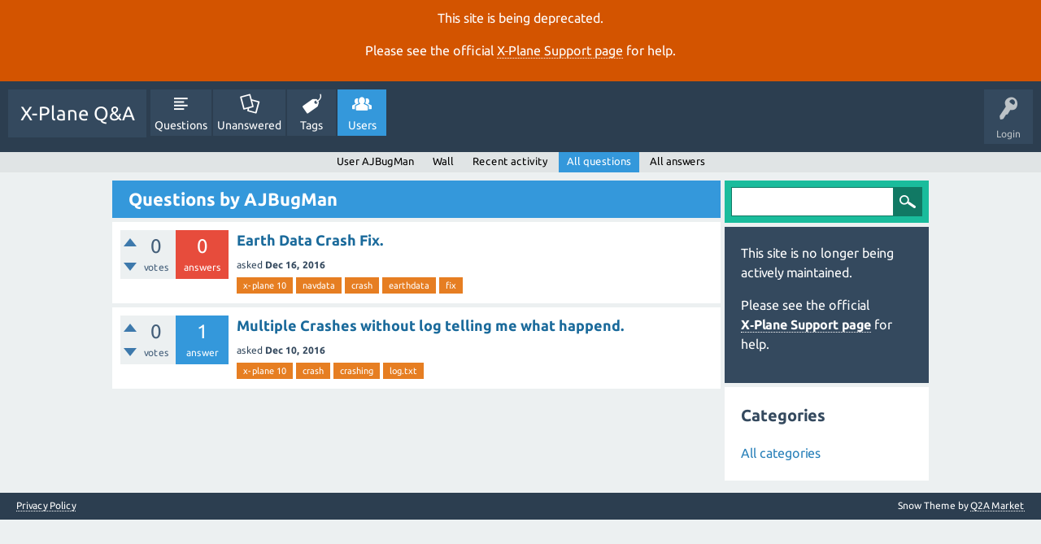

--- FILE ---
content_type: text/html; charset=utf-8
request_url: https://questions.x-plane.com/user/AJBugMan/questions
body_size: 3293
content:
<!DOCTYPE html>
<html lang="en">
<head>
<meta charset="utf-8">
<title>Questions by AJBugMan - X-Plane Q&amp;A</title>
<meta name="viewport" content="width=device-width, initial-scale=1">
<style>
@font-face {
 font-family: "Ubuntu"; font-style: normal; font-weight: 400;
 src: local("Ubuntu"), url("../../qa-theme/SnowFlat/fonts/Ubuntu-regular.woff") format("woff");
}
@font-face {
 font-family: "Ubuntu"; font-style: normal; font-weight: 700;
 src: local("Ubuntu Bold"), local("Ubuntu-Bold"), url("../../qa-theme/SnowFlat/fonts/Ubuntu-700.woff") format("woff");
}
@font-face {
 font-family: "Ubuntu"; font-style: italic; font-weight: 400;
 src: local("Ubuntu Italic"), local("Ubuntu-Italic"), url("../../qa-theme/SnowFlat/fonts/Ubuntu-italic.woff") format("woff");
}
@font-face {
 font-family: "Ubuntu"; font-style: italic; font-weight: 700;
 src: local("Ubuntu Bold Italic"), local("Ubuntu-BoldItalic"), url("../../qa-theme/SnowFlat/fonts/Ubuntu-700italic.woff") format("woff");
}
</style>
<link rel="stylesheet" href="../../qa-theme/SnowFlat/qa-styles.css?1.8.0">
<style>
.qa-nav-user { margin: 0 !important; }
@media (max-width: 979px) {
 body.qa-template-user.fixed, body[class*="qa-template-user-"].fixed { padding-top: 118px !important; }
 body.qa-template-users.fixed { padding-top: 95px !important; }
}
@media (min-width: 980px) {
 body.qa-template-users.fixed { padding-top: 105px !important;}
}
</style>
<style>
.fb-login-button.fb_iframe_widget.fb_hide_iframes span {display:none;}
</style>
<link rel="search" type="application/opensearchdescription+xml" title="X-Plane Q&amp;A" href="../../opensearch.xml">
<script>
var qa_root = '..\/..\/';
var qa_request = 'user\/AJBugMan\/questions';
</script>
<script src="../../qa-content/jquery-3.2.1.min.js"></script>
<script src="../../qa-content/qa-global.js?1.8.0"></script>
<script src="../../qa-theme/SnowFlat/js/snow-core.js?1.8.0"></script>
</head>
<body
class="qa-template-user-questions qa-theme-snowflat qa-body-js-off"
>
<script>
var b = document.getElementsByTagName('body')[0];
b.className = b.className.replace('qa-body-js-off', 'qa-body-js-on');
</script>
<div class="qa-notice" id="notice_visitor" style="display: block;">
<p>This site is being deprecated.</p>

<p>Please see the official <a href="https://www.x-plane.com/support/">X&#8209;Plane Support page</a> for help.</p>
</div>
<style>.qa-nav-main-ask, .qam-ask-mobile { display: none; }</style>
<div id="qam-topbar" class="clearfix">
<div class="qam-main-nav-wrapper clearfix">
<div class="sb-toggle-left qam-menu-toggle"><i class="icon-th-list"></i></div>
<div class="qam-account-items-wrapper">
<div id="qam-account-toggle" class="qam-logged-out">
<i class="icon-key qam-auth-key"></i>
<div class="qam-account-handle">Login</div>
</div>
<div class="qam-account-items clearfix">
<form action="../../login?to=user%2FAJBugMan%2Fquestions" method="post">
<input type="text" name="emailhandle" dir="auto" placeholder="Email or Username">
<input type="password" name="password" dir="auto" placeholder="Password">
<div><input type="checkbox" name="remember" id="qam-rememberme" value="1">
<label for="qam-rememberme">Remember</label></div>
<input type="hidden" name="code" value="0-1762697332-1d976cbe2973fc7c5b55ec40c239351740d582b8">
<input type="submit" value="Login" class="qa-form-tall-button qa-form-tall-button-login" name="dologin">
</form>
<div class="qa-nav-user">
<ul class="qa-nav-user-list">
<li class="qa-nav-user-item qa-nav-user-facebook-login">
<span class="qa-nav-user-nolink">	<span id="fb-root" style="display:inline;"></span>
	<script>
	window.fbAsyncInit = function() {
		FB.init({
			appId  : '1665891516992168',
			status : true,
			cookie : true,
			xfbml  : true,
			oauth  : true
		});

		FB.Event.subscribe('auth.login', function(response) {
			setTimeout("window.location='http:\/\/questions.x-plane.com\/facebook-login?to=http%3A%2F%2Fquestions.x-plane.com%2Fuser%2FAJBugMan%2Fquestions'", 100);
		});
	};
	(function(d){
		var js, id = 'facebook-jssdk'; if (d.getElementById(id)) {return;}
		js = d.createElement('script'); js.id = id; js.async = true;
		js.src = "//connect.facebook.net/en_US/all.js";
		d.getElementsByTagName('head')[0].appendChild(js);
	}(document));
	</script>
	<span class="fb-login-button" style="display:inline; vertical-align:middle;" size="medium" scope="email,user_about_me,user_location,user_website">
	</span>
</span>
</li>
<li class="qa-nav-user-item qa-nav-user-register">
<a href="../../register?to=user%2FAJBugMan%2Fquestions" class="qa-nav-user-link">Register</a>
</li>
</ul>
<div class="qa-nav-user-clear">
</div>
</div>
</div> <!-- END qam-account-items -->
</div> <!-- END qam-account-items-wrapper -->
<div class="qa-logo">
<a href="../../" class="qa-logo-link">X-Plane Q&amp;A</a>
</div>
<div class="qa-nav-main">
<ul class="qa-nav-main-list">
<li class="qa-nav-main-item qa-nav-main-questions">
<a href="../../questions" class="qa-nav-main-link">Questions</a>
</li>
<li class="qa-nav-main-item qa-nav-main-unanswered">
<a href="../../unanswered" class="qa-nav-main-link">Unanswered</a>
</li>
<li class="qa-nav-main-item qa-nav-main-tag">
<a href="../../tags" class="qa-nav-main-link">Tags</a>
</li>
<li class="qa-nav-main-item qa-nav-main-user">
<a href="../../users" class="qa-nav-main-link qa-nav-main-selected">Users</a>
</li>
<li class="qa-nav-main-item qa-nav-main-ask">
<a href="../../ask" class="qa-nav-main-link">Ask a Question</a>
</li>
</ul>
<div class="qa-nav-main-clear">
</div>
</div>
</div> <!-- END qam-main-nav-wrapper -->
<div class="qa-nav-sub">
<ul class="qa-nav-sub-list">
<li class="qa-nav-sub-item qa-nav-sub-profile">
<a href="../../user/AJBugMan" class="qa-nav-sub-link">User AJBugMan</a>
</li>
<li class="qa-nav-sub-item qa-nav-sub-wall">
<a href="../../user/AJBugMan/wall" class="qa-nav-sub-link">Wall</a>
</li>
<li class="qa-nav-sub-item qa-nav-sub-activity">
<a href="../../user/AJBugMan/activity" class="qa-nav-sub-link">Recent activity</a>
</li>
<li class="qa-nav-sub-item qa-nav-sub-questions">
<a href="../../user/AJBugMan/questions" class="qa-nav-sub-link qa-nav-sub-selected">All questions</a>
</li>
<li class="qa-nav-sub-item qa-nav-sub-answers">
<a href="../../user/AJBugMan/answers" class="qa-nav-sub-link">All answers</a>
</li>
</ul>
<div class="qa-nav-sub-clear">
</div>
</div>
</div> <!-- END qam-topbar -->
<div class="qam-ask-search-box"><div class="qam-ask-mobile"><a href="../../ask" class="turquoise">Ask a Question</a></div><div class="qam-search-mobile turquoise" id="qam-search-mobile"></div></div>
<div class="qam-search turquoise the-top" id="the-top-search">
<div class="qa-search">
<form method="get" action="../../search">
<input type="text" name="q" value="" class="qa-search-field">
<input type="submit" value="Search" class="qa-search-button">
</form>
</div>
</div>
<div class="qa-body-wrapper">
<div class="qa-main-wrapper">
<div class="qa-main">
<div class="qa-main-heading">
<h1>
Questions by AJBugMan
</h1>
</div>
<div class="qa-part-q-list">
<form method="post" action="../../user/AJBugMan/questions">
<div class="qa-q-list">
<div class="qa-q-list-item" id="q5726">
<div class="qa-q-item-stats">
<div class="qa-voting qa-voting-net" id="voting_5726">
<div class="qa-vote-buttons qa-vote-buttons-net">
<input title="Click to vote up" name="vote_5726_1_q5726" onclick="return qa_vote_click(this);" type="submit" value="+" class="qa-vote-first-button qa-vote-up-button"> 
<input title="Click to vote down" name="vote_5726_-1_q5726" onclick="return qa_vote_click(this);" type="submit" value="&ndash;" class="qa-vote-second-button qa-vote-down-button"> 
</div>
<div class="qa-vote-count qa-vote-count-net">
<span class="qa-netvote-count">
<span class="qa-netvote-count-data">0</span><span class="qa-netvote-count-pad"> votes</span>
</span>
</div>
<div class="qa-vote-clear">
</div>
</div>
<span class="qa-a-count qa-a-count-zero">
<span class="qa-a-count-data">0</span><span class="qa-a-count-pad"> answers</span>
</span>
</div>
<div class="qa-q-item-main">
<div class="qa-q-item-title">
<a href="../../5726/earth-data-crash-fix">Earth Data Crash Fix.</a>
</div>
<span class="qa-q-item-avatar-meta">
<span class="qa-q-item-meta">
<span class="qa-q-item-what">asked</span>
<span class="qa-q-item-when">
<span class="qa-q-item-when-data">Dec 16, 2016</span>
</span>
</span>
</span>
<div class="qa-q-item-tags">
<ul class="qa-q-item-tag-list">
<li class="qa-q-item-tag-item"><a href="../../tag/x-plane+10" class="qa-tag-link">x-plane 10</a></li>
<li class="qa-q-item-tag-item"><a href="../../tag/navdata" class="qa-tag-link">navdata</a></li>
<li class="qa-q-item-tag-item"><a href="../../tag/crash" class="qa-tag-link">crash</a></li>
<li class="qa-q-item-tag-item"><a href="../../tag/earthdata" class="qa-tag-link">earthdata</a></li>
<li class="qa-q-item-tag-item"><a href="../../tag/fix" class="qa-tag-link">fix</a></li>
</ul>
</div>
</div>
<div class="qa-q-item-clear">
</div>
</div> <!-- END qa-q-list-item -->
<div class="qa-q-list-item" id="q5529">
<div class="qa-q-item-stats">
<div class="qa-voting qa-voting-net" id="voting_5529">
<div class="qa-vote-buttons qa-vote-buttons-net">
<input title="Click to vote up" name="vote_5529_1_q5529" onclick="return qa_vote_click(this);" type="submit" value="+" class="qa-vote-first-button qa-vote-up-button"> 
<input title="Click to vote down" name="vote_5529_-1_q5529" onclick="return qa_vote_click(this);" type="submit" value="&ndash;" class="qa-vote-second-button qa-vote-down-button"> 
</div>
<div class="qa-vote-count qa-vote-count-net">
<span class="qa-netvote-count">
<span class="qa-netvote-count-data">0</span><span class="qa-netvote-count-pad"> votes</span>
</span>
</div>
<div class="qa-vote-clear">
</div>
</div>
<span class="qa-a-count">
<span class="qa-a-count-data">1</span><span class="qa-a-count-pad"> answer</span>
</span>
</div>
<div class="qa-q-item-main">
<div class="qa-q-item-title">
<a href="../../5529/multiple-crashes-without-log-telling-me-what-happend">Multiple Crashes without log telling me what happend.</a>
</div>
<span class="qa-q-item-avatar-meta">
<span class="qa-q-item-meta">
<span class="qa-q-item-what">asked</span>
<span class="qa-q-item-when">
<span class="qa-q-item-when-data">Dec 10, 2016</span>
</span>
</span>
</span>
<div class="qa-q-item-tags">
<ul class="qa-q-item-tag-list">
<li class="qa-q-item-tag-item"><a href="../../tag/x-plane+10" class="qa-tag-link">x-plane 10</a></li>
<li class="qa-q-item-tag-item"><a href="../../tag/crash" class="qa-tag-link">crash</a></li>
<li class="qa-q-item-tag-item"><a href="../../tag/crashing" class="qa-tag-link">crashing</a></li>
<li class="qa-q-item-tag-item"><a href="../../tag/log.txt" class="qa-tag-link">log.txt</a></li>
</ul>
</div>
</div>
<div class="qa-q-item-clear">
</div>
</div> <!-- END qa-q-list-item -->
</div> <!-- END qa-q-list -->
<div class="qa-q-list-form">
<input name="code" type="hidden" value="0-1762697332-11955c753ea4e40ac5745ebc7cd2c313abff4fb8">
</div>
</form>
</div>
</div> <!-- END qa-main -->
<div id="qam-sidepanel-toggle"><i class="icon-left-open-big"></i></div>
<div class="qa-sidepanel" id="qam-sidepanel-mobile">
<div class="qam-search turquoise ">
<div class="qa-search">
<form method="get" action="../../search">
<input type="text" name="q" value="" class="qa-search-field">
<input type="submit" value="Search" class="qa-search-button">
</form>
</div>
</div>
<div class="qa-sidebar wet-asphalt">
<p>This site is no longer being actively maintained.</p>

<p>Please see the official <a href="https://www.x-plane.com/support/">X&#8209;Plane Support page</a> for help.</p>
</div> <!-- qa-sidebar -->
<div class="qa-widgets-side qa-widgets-side-low">
<div class="qa-widget-side qa-widget-side-low">
<h2>Categories</h2>
<ul class="qa-nav-cat-list qa-nav-cat-list-1">
<li class="qa-nav-cat-item qa-nav-cat-all">
<a href="../../" class="qa-nav-cat-link qa-nav-cat-selected">All categories</a>
</li>
</ul>
<div class="qa-nav-cat-clear">
</div>
</div>
</div>
</div> <!-- qa-sidepanel -->
</div> <!-- END main-wrapper -->
</div> <!-- END body-wrapper -->
<div class="qam-footer-box">
<div class="qam-footer-row">
</div> <!-- END qam-footer-row -->
<div class="qa-footer">
<div class="qa-nav-footer">
<ul class="qa-nav-footer-list">
<li class="qa-nav-footer-item qa-nav-footer-custom-1">
<a href="../../privacy-policy" class="qa-nav-footer-link">Privacy Policy</a>
</li>
</ul>
<div class="qa-nav-footer-clear">
</div>
</div>
<div class="qa-attribution">
Snow Theme by <a href="http://www.q2amarket.com">Q2A Market</a>
</div>
<div class="qa-footer-clear">
</div>
</div> <!-- END qa-footer -->
</div> <!-- END qam-footer-box -->
<div style="position:absolute; left:-9999px; top:-9999px;">
<span id="qa-waiting-template" class="qa-waiting">...</span>
</div>
<script defer src="https://static.cloudflareinsights.com/beacon.min.js/vcd15cbe7772f49c399c6a5babf22c1241717689176015" integrity="sha512-ZpsOmlRQV6y907TI0dKBHq9Md29nnaEIPlkf84rnaERnq6zvWvPUqr2ft8M1aS28oN72PdrCzSjY4U6VaAw1EQ==" data-cf-beacon='{"version":"2024.11.0","token":"ea6599737abd4b0192ab40100ee2a636","server_timing":{"name":{"cfCacheStatus":true,"cfEdge":true,"cfExtPri":true,"cfL4":true,"cfOrigin":true,"cfSpeedBrain":true},"location_startswith":null}}' crossorigin="anonymous"></script>
</body>
</html>
